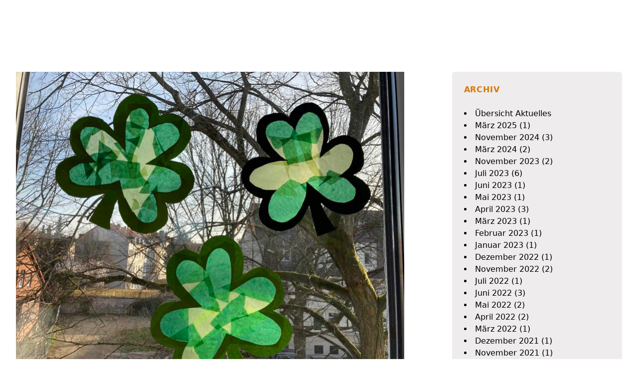

--- FILE ---
content_type: text/html; charset=UTF-8
request_url: https://grundschule-wasserkampstrasse.de/news/2023/07/24/st-patrick%C2%B4s-day-2022/
body_size: 3481
content:
<!doctype html>
<html lang="de">
<head>
    <title>St Patrick´s Day 2022 - Grundschule Wasserkampstraße</title>
    <base href="https://grundschule-wasserkampstrasse.de/" />
    <meta charset="UTF-8" />
    <meta http-equiv="X-UA-Compatible" content="IE=edge">
    <meta name="viewport" content="width=device-width, initial-scale=1, shrink-to-fit=no, viewport-fit=cover" />
    <link rel="stylesheet" href="./style.css?v=1612544771518"/>
    <link rel="stylesheet" href="assets/splide/splide-core.min.css">
    <link rel="stylesheet" href="assets/splide/splide-sea-green.min.css">
    <style type="text/css">
        h3 {
    font-weight: 800;
    color: rgb(28,25,23);
    letter-spacing: -.025em;
    font-size: 1.5rem;
    line-height: 2rem;
    margin-bottom: 0.5rem;
    margin-top: 0rem;
}
h3:first-child {
    margin-top: 0;
}
h4 {
    font-weight: 800;
    color: rgb(28,25,23);
    letter-spacing: -.025em;
    font-size: 1.2rem;
    line-height: 1.5rem;
    margin-bottom: 0.5rem;
    margin-top: 2rem;
}
h4:first-child {
    margin-top: 0;
}
main > div:not(.no-styles) ul,
.blog-article ul {
    list-style: disc;
    padding-left: 2rem;
    margin: 1rem 0;
}
main > div:not(.no-styles) li,
.blog-article li {
    margin: 0.5rem 0;
}
main > div:not(.no-styles) p,
.blog-article  p {
    margin-bottom: 0.9rem;
    line-height: 1.6;
}
main > div:not(.no-styles) .uppercase,
.blog-article .uppercase {
    margin-bottom: 0.7rem;
}

main > div:not(.no-styles) a:not(.rounded-md),
#contact > div:not(.no-styles) a:not(.rounded-md),
p a {
    transition: all 0.3s;
    border-bottom: 1px solid rgb(217,119,6);
}
main > div:not(.no-styles) a:not(.rounded-md):hover,
#contact > div:not(.no-styles) a:not(.rounded-md):hover,
p a:hover{
    border-bottom-color: transparent;
    color: rgb(217,119,6);
}

main hr {
    margin: 2rem 0;
}
main table {
    width: 100%;
}
main td {
    padding: 0.5rem;
    border-bottom: 1px solid rgb(231, 229, 228);
}
main tr:last-child td {
    border-bottom: none;
}
a.active {
    color: white;
    background: rgb(87,83,78);
}


@media screen and (max-width: 1023px) {
    #menu {
        display: none;
        width: 250px;
        position: absolute;
        right: 0;
        background: #292524;
        height: 100vh;
        top: 0;
        z-index: 5;
        overlay-y: auto;
    }
    #menu.is-open {
        display: block;
    }
    #menu-wrapper {
        margin: 16px 0 0;
        flex-direction: column;
    }
    #items {
        margin: 0 0 0 16px;
        flex-direction: column;
    }
    #menu .item {
        margin-left: 0 !important;
    }
    #menu a {
        color: white;
    }
    #menu .submenu {
        display: inline-flex;
        width: auto;
        position: relative;
        background: transparent;
        border: none;
        box-shadow: none;
        padding-left: 16px;
    }
    #menu + #overlay {
        display: none;
    }
    #menu.is-open + #overlay {
        display: block;
        position: fixed;
        top: 0;
        left: 0;
        background: rgba(0,0,0,0.4);
        width: 100vw;
        height: 100vh;
    }
   
}
    </style>
</head>
<body class="flex flex-col" style="min-height: 100vh">
    
    <main class="flex-grow">
        <div class="mt-20 bg-white text-left grid grid-cols-1 gap-8 lg:mx-auto lg:max-w-7xl lg:px-8 lg:grid lg:grid-cols-3 lg:grid-flow-col-dense lg:gap-24 no-styles">
            <div class="px-4 max-w-xl mx-auto sm:px-6 lg:py-16 lg:max-w-none lg:mx-0 lg:px-0 lg:col-span-2">
                
              <img src="/assets/components/phpthumbof/cache/St%20P%20Day%202-resaved%20compr.52685154b32ee4610a91eaaf00851e8181.jpg" class="pb-8" >
              
              <div class="pb-8">
                  <div class="text-base font-semibold tracking-wider text-yellow-600">24.07.2023</div>
                  <h2 class="text-3xl leading-8 font-extrabold tracking-tight text-gray-900 sm:text-4xl">St Patrick´s Day 2022</h2>
                </div>
                <div class="blog-article"><div class="bg-white ">
    <div class="text-left ">
      <p>Wir haben eine Partnerschule in Irland - also feiern wir natürlich den irischen Nationalfeiertag, den St Patrick´s Day, mit!</p>
<p>Alle aus der Schulgemeinschaft zogen sich zu diesem Anlass heute etwas Grünes an und brachten etwas Grünes zu essen in ihrer Brotbox mit ... soweit das Motto an alle. Die Schule wurde entsprechend mit irischen Symbolen, vielen Kleeblättern und Flaggen geschmückt.</p>
<p>In den Klassen fanden dann - je nach Jahrgangsstufe - verschiedene Aktionen rund um Irland und um den heiligen Patrick statt: Basteln, Tuschen, Malen, Gestalten von Karten, inhaltliche Lese/Malbücher zum Thema, Spiele, Lieder etc.</p>
<p>Alle fünf Klassen des 3. Jahrgangs bekamen eine Partnerklasse aus unserer Partnerschule zugeordnet und traf sich über Zoom mit ihnen. Unsere irischen Freunde präsentierten uns verschiedene Tänze, Lieder und Musikstücke - zur großen Freude unserer Schüler*innen. Auch die irischen Kinder und Lehrkräfte waren "verkleidet" und die gesamte Schule dort war sichtlich im Feier-Modus, genau wie wir!</p>
<p>Das Goldmünzen-Regenbogen-Spiel auf dem Schulhof bot Spannung und Bewegung für den 3. Jahrgang. Sieger wurde die 3c, Glückwunsch!</p>
<p>Einige kreative Ergebnisse des Tages sind auf den Fotos zu sehen.</p>
<p>Abschließendes Highlight war der eigens einstudierte Irish Dancing-Gruß unseres Kollegiums an die Kolleg*innen in Irland - diese waren beeindruckt.</p>
<p>Übrigens: Wem es gelingt, den frechen grünen Leprechaun (irisch für Kobold) einzufangen, der bekommt eine Handvoll süße Goldmünzen zur Belohnung!</p>

<div class="splide">
	<div class="splide__track">
	    <ul class="splide__list">
	        <li class="splide__slide"><img src="bilder/slider/2023/07/St_P_Day_4.jpg" alt="St_P_Day_4.jpg"></li><li class="splide__slide"><img src="bilder/slider/2023/07/St_P_Day_7.jpg" alt="St_P_Day_7.jpg"></li><li class="splide__slide"><img src="bilder/slider/2023/07/St_P_Day5.jpg" alt="St_P_Day5.jpg"></li><li class="splide__slide"><img src="bilder/slider/2023/07/St_P_Day6.jpg" alt="St_P_Day6.jpg"></li><li class="splide__slide"><img src="bilder/slider/2023/07/St_Patricks_Day_1.jpeg" alt="St_Patricks_Day_1.jpeg"></li><li class="splide__slide"><img src="bilder/slider/2023/07/St_P_Day_2_resaved_compr.jpg" alt="St_P_Day_2_resaved_compr.jpg"></li>
        </ul>
	</div>
</div>
  </div>
</div></div>
              
          </div>
          <div class="px-4 max-w-xl mx-auto sm:px-6 lg:py-16 lg:max-w-none lg:mx-0 lg:px-0">
              <div class="bg-opacity-20 bg-gray-400 rounded-md p-6">
                  <div class="text-base font-semibold tracking-wider text-yellow-600 uppercase mb-6">Archiv</div>
                      <li><a href="news/">Übersicht Aktuelles</a></li>
                    
                    <li class="">
    <a href="news/2025/03" title="März 2025">März 2025</a> (1)
</li>
<li class=" arc-row-alt">
    <a href="news/2024/11" title="November 2024">November 2024</a> (3)
</li>
<li class="">
    <a href="news/2024/03" title="März 2024">März 2024</a> (2)
</li>
<li class=" arc-row-alt">
    <a href="news/2023/11" title="November 2023">November 2023</a> (2)
</li>
<li class="">
    <a href="news/2023/07" title="Juli 2023">Juli 2023</a> (6)
</li>
<li class=" arc-row-alt">
    <a href="news/2023/06" title="Juni 2023">Juni 2023</a> (1)
</li>
<li class="">
    <a href="news/2023/05" title="Mai 2023">Mai 2023</a> (1)
</li>
<li class=" arc-row-alt">
    <a href="news/2023/04" title="April 2023">April 2023</a> (3)
</li>
<li class="">
    <a href="news/2023/03" title="März 2023">März 2023</a> (1)
</li>
<li class=" arc-row-alt">
    <a href="news/2023/02" title="Februar 2023">Februar 2023</a> (1)
</li>
<li class="">
    <a href="news/2023/01" title="Januar 2023">Januar 2023</a> (1)
</li>
<li class=" arc-row-alt">
    <a href="news/2022/12" title="Dezember 2022">Dezember 2022</a> (1)
</li>
<li class="">
    <a href="news/2022/11" title="November 2022">November 2022</a> (2)
</li>
<li class=" arc-row-alt">
    <a href="news/2022/07" title="Juli 2022">Juli 2022</a> (1)
</li>
<li class="">
    <a href="news/2022/06" title="Juni 2022">Juni 2022</a> (3)
</li>
<li class=" arc-row-alt">
    <a href="news/2022/05" title="Mai 2022">Mai 2022</a> (2)
</li>
<li class="">
    <a href="news/2022/04" title="April 2022">April 2022</a> (2)
</li>
<li class=" arc-row-alt">
    <a href="news/2022/03" title="März 2022">März 2022</a> (1)
</li>
<li class="">
    <a href="news/2021/12" title="Dezember 2021">Dezember 2021</a> (1)
</li>
<li class=" arc-row-alt">
    <a href="news/2021/11" title="November 2021">November 2021</a> (1)
</li>
<li class="">
    <a href="news/2021/10" title="Oktober 2021">Oktober 2021</a> (1)
</li>
<li class=" arc-row-alt">
    <a href="news/2021/06" title="Juni 2021">Juni 2021</a> (1)
</li>
<li class="">
    <a href="news/2020/07" title="Juli 2020">Juli 2020</a> (1)
</li>
<li class=" arc-row-alt">
    <a href="news/2020/06" title="Juni 2020">Juni 2020</a> (1)
</li>
<li class="">
    <a href="news/2020/01" title="Januar 2020">Januar 2020</a> (3)
</li>
<li class=" arc-row-alt">
    <a href="news/2019/12" title="Dezember 2019">Dezember 2019</a> (2)
</li>
<li class="">
    <a href="news/2019/11" title="November 2019">November 2019</a> (1)
</li>
<li class=" arc-row-alt">
    <a href="news/2019/10" title="Oktober 2019">Oktober 2019</a> (1)
</li>
<li class="">
    <a href="news/2019/09" title="September 2019">September 2019</a> (1)
</li>
<li class=" arc-row-alt">
    <a href="news/2019/05" title="Mai 2019">Mai 2019</a> (2)
</li>
<li class="">
    <a href="news/2019/03" title="März 2019">März 2019</a> (1)
</li>
<li class=" arc-row-alt">
    <a href="news/2018/05" title="Mai 2018">Mai 2018</a> (1)
</li>
<li class="">
    <a href="news/2018/04" title="April 2018">April 2018</a> (2)
</li>
<li class=" arc-row-alt">
    <a href="news/2018/03" title="März 2018">März 2018</a> (2)
</li>
<li class="">
    <a href="news/2017/12" title="Dezember 2017">Dezember 2017</a> (2)
</li>
<li class=" arc-row-alt">
    <a href="news/2017/11" title="November 2017">November 2017</a> (2)
</li>
<li class="">
    <a href="news/2017/05" title="Mai 2017">Mai 2017</a> (1)
</li>
<li class=" arc-row-alt">
    <a href="news/2017/03" title="März 2017">März 2017</a> (1)
</li>
<li class="">
    <a href="news/2017/01" title="Januar 2017">Januar 2017</a> (4)
</li>
<li class=" arc-row-alt">
    <a href="news/2016/09" title="September 2016">September 2016</a> (1)
</li>
<li class="">
    <a href="news/2016/06" title="Juni 2016">Juni 2016</a> (1)
</li>
<li class=" arc-row-alt">
    <a href="news/2016/04" title="April 2016">April 2016</a> (2)
</li>
<li class="">
    <a href="news/2016/03" title="März 2016">März 2016</a> (1)
</li>
<li class=" arc-row-alt">
    <a href="news/2015/12" title="Dezember 2015">Dezember 2015</a> (1)
</li>
              </div>
          </div>
        </div>
    </main>
    <div id="contact" class="bg-gray-50 bg-dots-pattern border-t">
    <div class="max-w-7xl mx-auto py-16 px-4 sm:px-6 lg:py-24 lg:px-8">
      <div class="divide-y-2 divide-gray-200">
        <div class="lg:grid lg:grid-cols-3 lg:gap-8">
          <div>
            <h2 class="text-2xl font-extrabold text-gray-900 sm:text-3xl">
              Kontakt
            </h2>
            <div class="mt-3">
              <p class="text-lg text-gray-500">
                Für allgemeine Fragen oder konkrete Anliegen stehen wir Ihnen gern telefonisch <br/>oder per <a href="mailto:gswasserkampstrasse@hannover-stadt.de" target="_blank">gswasserkampstrasse@hannover-stadt.de</a> zur Verfügung.
              </p>
            </div>
          </div>
          <div class="mt-8 grid grid-cols-1 gap-8 sm:grid-cols-2 sm:gap-x-8 sm:gap-y-12 lg:mt-0 lg:col-span-2">
            <div>
              <h3 class="text-lg leading-6 font-medium text-gray-900">
                Grundschule Wasserkampstraße
              </h3>
              <div class="mt-2 text-base text-gray-500">
                <p>
                  Wasserkampstraße 1
                </p>
                <p class="mt-1">
                  30559 Hannover
                </p>
              </div>

            <h3 class="text-lg leading-6 font-medium text-gray-900">
                Bürozeiten
              </h3>
              <div class="mt-2 text-base text-gray-500">
                  <table>
                      <tr>
                          <td style="padding-right: 16px">Mo - Do</td>
                          <td>8.00 Uhr – 14.00 Uhr</td>
                      </tr>

                      <tr>
                          <td>Fr</td>
                          <td>8.00 Uhr – 13.00 Uhr</td>
                      </tr>

                  </table>
              </div>
            </div>
            
            <div>
              <h3 class="text-lg leading-6 font-medium text-gray-900">
                Telefon
              </h3>
              <div class="mt-2 text-base text-gray-500">
                0511 168 487 98
              </div>
              <h3 class="text-lg leading-6 font-medium text-gray-900 mt-6">
                Fax
              </h3>
              <div class="mt-2 text-base text-gray-500">
                0511 168 345 46
              </div>
            </div>
          </div>
        </div>
      </div>
    </div>
</div>
    <footer class="bg-gray-800">
    <div class="max-w-7xl mx-auto py-12 px-4 overflow-hidden sm:px-6 lg:px-8">
      <nav class="-mx-5 -my-2 flex flex-wrap justify-center" aria-label="Footer">
        <div class="px-5 py-2">
          <a href="impressum.html" class="text-base text-yellow-500 hover:text-yellow-300 transition">
            Impressum
          </a>
        </div>

        <div class="px-5 py-2">
          <a href="datenschutzerklaerung.html" class="text-base text-yellow-500 hover:text-yellow-300 transition">
            Datenschutzerklärung
          </a>
        </div>
        
      </nav>

      <p class="mt-8 text-center text-base text-gray-400">
        &copy; 2025 Grundschule Wasserkampstraße
      </p>
    </div>
</footer>
    <script src="assets/splide/splide.min.js"></script>
    <script>
    	document.addEventListener( 'DOMContentLoaded', function () {
    		new Splide( '.splide', {type: 'loop'} ).mount();
    	} );
    </script>
</body>
</html>

--- FILE ---
content_type: text/css
request_url: https://grundschule-wasserkampstrasse.de/style.css?v=1612544771518
body_size: 3398
content:
/*! modern-normalize v1.1.0 | MIT License | https://github.com/sindresorhus/modern-normalize */*,::after,::before{box-sizing:border-box}html{-moz-tab-size:4;-o-tab-size:4;tab-size:4}html{line-height:1.15;-webkit-text-size-adjust:100%}body{margin:0}body{font-family:system-ui,-apple-system,'Segoe UI',Roboto,Helvetica,Arial,sans-serif,'Apple Color Emoji','Segoe UI Emoji'}hr{height:0;color:inherit}abbr[title]{-webkit-text-decoration:underline dotted;text-decoration:underline dotted}b,strong{font-weight:bolder}code,kbd,pre,samp{font-family:ui-monospace,SFMono-Regular,Consolas,'Liberation Mono',Menlo,monospace;font-size:1em}small{font-size:80%}sub,sup{font-size:75%;line-height:0;position:relative;vertical-align:baseline}sub{bottom:-.25em}sup{top:-.5em}table{text-indent:0;border-color:inherit}button,input,optgroup,select,textarea{font-family:inherit;font-size:100%;line-height:1.15;margin:0}button,select{text-transform:none}button{-webkit-appearance:button}legend{padding:0}progress{vertical-align:baseline}summary{display:list-item}blockquote,dd,dl,figure,h1,h2,h3,h4,h5,h6,hr,p,pre{margin:0}button{background-color:transparent;background-image:none}button:focus{outline:1px dotted;outline:5px auto -webkit-focus-ring-color}fieldset{margin:0;padding:0}ol,ul{list-style:none;margin:0;padding:0}html{font-family:ui-sans-serif,system-ui,-apple-system,BlinkMacSystemFont,"Segoe UI",Roboto,"Helvetica Neue",Arial,"Noto Sans",sans-serif,"Apple Color Emoji","Segoe UI Emoji","Segoe UI Symbol","Noto Color Emoji";line-height:1.5}body{font-family:inherit;line-height:inherit}*,::after,::before{box-sizing:border-box;border-width:0;border-style:solid;border-color:#e7e5e4}hr{border-top-width:1px}img{border-style:solid}textarea{resize:vertical}input::-moz-placeholder, textarea::-moz-placeholder{color:#a8a29e}input:-ms-input-placeholder, textarea:-ms-input-placeholder{color:#a8a29e}input::placeholder,textarea::placeholder{color:#a8a29e}[role=button],button{cursor:pointer}table{border-collapse:collapse}h1,h2,h3,h4,h5,h6{font-size:inherit;font-weight:inherit}a{color:inherit;text-decoration:inherit}button,input,optgroup,select,textarea{padding:0;line-height:inherit;color:inherit}code,kbd,pre,samp{font-family:ui-monospace,SFMono-Regular,Menlo,Monaco,Consolas,"Liberation Mono","Courier New",monospace}audio,canvas,embed,iframe,img,object,svg,video{display:block;vertical-align:middle}img,video{max-width:100%;height:auto}.aspect-w-10,.aspect-w-16{position:relative;padding-bottom:calc(var(--tw-aspect-h)/ var(--tw-aspect-w) * 100%)}.aspect-w-10>*,.aspect-w-16>*{position:absolute;height:100%;width:100%;top:0;right:0;bottom:0;left:0}.aspect-w-10{--tw-aspect-w:10}.aspect-w-16{--tw-aspect-w:16}.aspect-h-6{--tw-aspect-h:6}.aspect-h-9{--tw-aspect-h:9}.space-y-1>:not([hidden])~:not([hidden]){--tw-space-y-reverse:0;margin-top:calc(.25rem * calc(1 - var(--tw-space-y-reverse)));margin-bottom:calc(.25rem * var(--tw-space-y-reverse))}.space-x-4>:not([hidden])~:not([hidden]){--tw-space-x-reverse:0;margin-right:calc(1rem * var(--tw-space-x-reverse));margin-left:calc(1rem * calc(1 - var(--tw-space-x-reverse)))}.divide-y-2>:not([hidden])~:not([hidden]){--tw-divide-y-reverse:0;border-top-width:calc(2px * calc(1 - var(--tw-divide-y-reverse)));border-bottom-width:calc(2px * var(--tw-divide-y-reverse))}.divide-gray-200>:not([hidden])~:not([hidden]){--tw-divide-opacity:1;border-color:rgba(231,229,228,var(--tw-divide-opacity))}.sr-only{position:absolute;width:1px;height:1px;padding:0;margin:-1px;overflow:hidden;clip:rect(0,0,0,0);white-space:nowrap;border-width:0}.bg-yellow-400{--tw-bg-opacity:1;background-color:rgba(255,204,1,var(--tw-bg-opacity))}.bg-white{--tw-bg-opacity:1;background-color:rgba(255,255,255,var(--tw-bg-opacity))}.bg-gray-50{--tw-bg-opacity:1;background-color:rgba(250,250,249,var(--tw-bg-opacity))}.bg-gray-100{--tw-bg-opacity:1;background-color:rgba(245,245,244,var(--tw-bg-opacity))}.bg-gray-400{--tw-bg-opacity:1;background-color:rgba(168,162,158,var(--tw-bg-opacity))}.bg-gray-600{--tw-bg-opacity:1;background-color:rgba(87,83,78,var(--tw-bg-opacity))}.bg-gray-800{--tw-bg-opacity:1;background-color:rgba(41,37,36,var(--tw-bg-opacity))}.bg-gray-900{--tw-bg-opacity:1;background-color:rgba(28,25,23,var(--tw-bg-opacity))}.hover\:bg-yellow-50:hover{--tw-bg-opacity:1;background-color:rgba(255,251,235,var(--tw-bg-opacity))}.hover\:bg-gray-600:hover{--tw-bg-opacity:1;background-color:rgba(87,83,78,var(--tw-bg-opacity))}.hover\:bg-gray-700:hover{--tw-bg-opacity:1;background-color:rgba(68,64,60,var(--tw-bg-opacity))}.hover\:bg-gray-800:hover{--tw-bg-opacity:1;background-color:rgba(41,37,36,var(--tw-bg-opacity))}.bg-dots-pattern{background-image:url(img/polka-dots.svg)}.bg-chalkboard{background-image:url(img/chalkboard.jpg)}.bg-opacity-20{--tw-bg-opacity:0.2}.bg-cover{background-size:cover}.border-yellow-400{--tw-border-opacity:1;border-color:rgba(255,204,1,var(--tw-border-opacity))}.border-white{--tw-border-opacity:1;border-color:rgba(255,255,255,var(--tw-border-opacity))}.border-gray-300{--tw-border-opacity:1;border-color:rgba(214,211,209,var(--tw-border-opacity))}.border-gray-700{--tw-border-opacity:1;border-color:rgba(68,64,60,var(--tw-border-opacity))}.rounded-md{border-radius:.375rem}.rounded-lg{border-radius:.5rem}.rounded-xl{border-radius:.75rem}.rounded-full{border-radius:9999px}.border-2{border-width:2px}.border{border-width:1px}.border-t{border-top-width:1px}.border-b{border-bottom-width:1px}.block{display:block}.flex{display:flex}.inline-flex{display:inline-flex}.table{display:table}.grid{display:grid}.hidden{display:none}.group:hover .group-hover\:block{display:block}.flex-row{flex-direction:row}.flex-col{flex-direction:column}.flex-wrap{flex-wrap:wrap}.items-center{align-items:center}.items-baseline{align-items:baseline}.justify-center{justify-content:center}.justify-between{justify-content:space-between}.flex-1{flex:1 1 0%}.flex-grow{flex-grow:1}.flex-shrink-0{flex-shrink:0}.font-medium{font-weight:500}.font-semibold{font-weight:600}.font-extrabold{font-weight:800}.h-6{height:1.5rem}.h-10{height:2.5rem}.h-16{height:4rem}.h-20{height:5rem}.h-48{height:12rem}.h-1\/2{height:50%}.h-1\/3{height:33.333333%}.h-full{height:100%}.text-sm{font-size:.875rem;line-height:1.25rem}.text-base{font-size:1rem;line-height:1.5rem}.text-lg{font-size:1.125rem;line-height:1.75rem}.text-xl{font-size:1.25rem;line-height:1.75rem}.text-2xl{font-size:1.5rem;line-height:2rem}.text-3xl{font-size:1.875rem;line-height:2.25rem}.leading-6{line-height:1.5rem}.leading-8{line-height:2rem}.leading-none{line-height:1}.leading-tight{line-height:1.25}.mx-auto{margin-left:auto;margin-right:auto}.-my-2{margin-top:-.5rem;margin-bottom:-.5rem}.-mx-5{margin-left:-1.25rem;margin-right:-1.25rem}.mt-1{margin-top:.25rem}.mt-2{margin-top:.5rem}.mt-3{margin-top:.75rem}.ml-3{margin-left:.75rem}.mt-4{margin-top:1rem}.mb-4{margin-bottom:1rem}.ml-4{margin-left:1rem}.mt-5{margin-top:1.25rem}.mt-6{margin-top:1.5rem}.mb-6{margin-bottom:1.5rem}.mt-8{margin-top:2rem}.ml-10{margin-left:2.5rem}.mt-12{margin-top:3rem}.mt-16{margin-top:4rem}.mt-20{margin-top:5rem}.-mr-2{margin-right:-.5rem}.-mt-20{margin-top:-5rem}.max-w-md{max-width:28rem}.max-w-lg{max-width:32rem}.max-w-xl{max-width:36rem}.max-w-2xl{max-width:42rem}.max-w-3xl{max-width:48rem}.max-w-7xl{max-width:80rem}.object-contain{-o-object-fit:contain;object-fit:contain}.object-cover{-o-object-fit:cover;object-fit:cover}.focus\:outline-none:focus{outline:2px solid transparent;outline-offset:2px}.overflow-hidden{overflow:hidden}.p-1{padding:.25rem}.p-2{padding:.5rem}.p-4{padding:1rem}.p-6{padding:1.5rem}.py-2{padding-top:.5rem;padding-bottom:.5rem}.px-2{padding-left:.5rem;padding-right:.5rem}.px-3{padding-left:.75rem;padding-right:.75rem}.px-4{padding-left:1rem;padding-right:1rem}.px-5{padding-left:1.25rem;padding-right:1.25rem}.py-6{padding-top:1.5rem;padding-bottom:1.5rem}.px-6{padding-left:1.5rem;padding-right:1.5rem}.py-12{padding-top:3rem;padding-bottom:3rem}.py-16{padding-top:4rem;padding-bottom:4rem}.pb-1{padding-bottom:.25rem}.pt-2{padding-top:.5rem}.pb-2{padding-bottom:.5rem}.pb-3{padding-bottom:.75rem}.pt-4{padding-top:1rem}.pb-4{padding-bottom:1rem}.pb-5{padding-bottom:1.25rem}.pb-6{padding-bottom:1.5rem}.pb-7{padding-bottom:1.75rem}.pb-8{padding-bottom:2rem}.pb-9{padding-bottom:2.25rem}.pb-10{padding-bottom:2.5rem}.pb-11{padding-bottom:2.75rem}.pb-12{padding-bottom:3rem}.pb-14{padding-bottom:3.5rem}.pt-16{padding-top:4rem}.pb-16{padding-bottom:4rem}.pt-20{padding-top:5rem}.pb-20{padding-bottom:5rem}.pb-24{padding-bottom:6rem}.pb-28{padding-bottom:7rem}.pb-32{padding-bottom:8rem}.pb-36{padding-bottom:9rem}.fixed{position:fixed}.absolute{position:absolute}.relative{position:relative}.inset-0{top:0;right:0;bottom:0;left:0}.inset-x-0{right:0;left:0}.top-0{top:0}.left-0{left:0}*{--tw-shadow:0 0 #0000}.shadow-sm{--tw-shadow:0 1px 2px 0 rgba(0, 0, 0, 0.05);box-shadow:var(--tw-ring-offset-shadow,0 0 #0000),var(--tw-ring-shadow,0 0 #0000),var(--tw-shadow)}.shadow{--tw-shadow:0 1px 3px 0 rgba(0, 0, 0, 0.1),0 1px 2px 0 rgba(0, 0, 0, 0.06);box-shadow:var(--tw-ring-offset-shadow,0 0 #0000),var(--tw-ring-shadow,0 0 #0000),var(--tw-shadow)}.shadow-lg{--tw-shadow:0 10px 15px -3px rgba(0, 0, 0, 0.1),0 4px 6px -2px rgba(0, 0, 0, 0.05);box-shadow:var(--tw-ring-offset-shadow,0 0 #0000),var(--tw-ring-shadow,0 0 #0000),var(--tw-shadow)}.shadow-xl{--tw-shadow:0 20px 25px -5px rgba(0, 0, 0, 0.1),0 10px 10px -5px rgba(0, 0, 0, 0.04);box-shadow:var(--tw-ring-offset-shadow,0 0 #0000),var(--tw-ring-shadow,0 0 #0000),var(--tw-shadow)}*{--tw-ring-inset:var(--tw-empty, );/*!*//*!*/--tw-ring-offset-width:0px;--tw-ring-offset-color:#fff;--tw-ring-color:rgba(59, 130, 246, 0.5);--tw-ring-offset-shadow:0 0 #0000;--tw-ring-shadow:0 0 #0000}.focus\:ring-2:focus{--tw-ring-offset-shadow:var(--tw-ring-inset) 0 0 0 var(--tw-ring-offset-width) var(--tw-ring-offset-color);--tw-ring-shadow:var(--tw-ring-inset) 0 0 0 calc(2px + var(--tw-ring-offset-width)) var(--tw-ring-color);box-shadow:var(--tw-ring-offset-shadow),var(--tw-ring-shadow),var(--tw-shadow,0 0 #0000)}.focus\:ring-offset-gray-800:focus{--tw-ring-offset-color:#292524}.focus\:ring-offset-2:focus{--tw-ring-offset-width:2px}.focus\:ring-white:focus{--tw-ring-opacity:1;--tw-ring-color:rgba(255, 255, 255, var(--tw-ring-opacity))}.text-left{text-align:left}.text-center{text-align:center}.text-right{text-align:right}.text-yellow-500{--tw-text-opacity:1;color:rgba(245,158,11,var(--tw-text-opacity))}.text-yellow-600{--tw-text-opacity:1;color:rgba(217,119,6,var(--tw-text-opacity))}.text-white{--tw-text-opacity:1;color:rgba(255,255,255,var(--tw-text-opacity))}.text-gray-300{--tw-text-opacity:1;color:rgba(214,211,209,var(--tw-text-opacity))}.text-gray-400{--tw-text-opacity:1;color:rgba(168,162,158,var(--tw-text-opacity))}.text-gray-500{--tw-text-opacity:1;color:rgba(120,113,108,var(--tw-text-opacity))}.text-gray-600{--tw-text-opacity:1;color:rgba(87,83,78,var(--tw-text-opacity))}.text-gray-700{--tw-text-opacity:1;color:rgba(68,64,60,var(--tw-text-opacity))}.text-gray-900{--tw-text-opacity:1;color:rgba(28,25,23,var(--tw-text-opacity))}.hover\:text-yellow-300:hover{--tw-text-opacity:1;color:rgba(252,211,77,var(--tw-text-opacity))}.hover\:text-white:hover{--tw-text-opacity:1;color:rgba(255,255,255,var(--tw-text-opacity))}.hover\:text-gray-900:hover{--tw-text-opacity:1;color:rgba(28,25,23,var(--tw-text-opacity))}.uppercase{text-transform:uppercase}.hover\:underline:hover{text-decoration:underline}.tracking-tight{letter-spacing:-.025em}.tracking-wider{letter-spacing:.05em}.w-6{width:1.5rem}.w-10{width:2.5rem}.w-16{width:4rem}.w-48{width:12rem}.w-56{width:14rem}.w-full{width:100%}.z-50{z-index:50}.gap-5{gap:1.25rem}.gap-8{gap:2rem}.grid-cols-1{grid-template-columns:repeat(1,minmax(0,1fr))}.origin-top-left{transform-origin:top left}.transition{transition-property:background-color,border-color,color,fill,stroke,opacity,box-shadow,transform;transition-timing-function:cubic-bezier(.4,0,.2,1);transition-duration:150ms}@-webkit-keyframes spin{to{transform:rotate(360deg)}}@keyframes spin{to{transform:rotate(360deg)}}@-webkit-keyframes ping{100%,75%{transform:scale(2);opacity:0}}@keyframes ping{100%,75%{transform:scale(2);opacity:0}}@-webkit-keyframes pulse{50%{opacity:.5}}@keyframes pulse{50%{opacity:.5}}@-webkit-keyframes bounce{0%,100%{transform:translateY(-25%);-webkit-animation-timing-function:cubic-bezier(.8,0,1,1);animation-timing-function:cubic-bezier(.8,0,1,1)}50%{transform:none;-webkit-animation-timing-function:cubic-bezier(0,0,.2,1);animation-timing-function:cubic-bezier(0,0,.2,1)}}@keyframes bounce{0%,100%{transform:translateY(-25%);-webkit-animation-timing-function:cubic-bezier(.8,0,1,1);animation-timing-function:cubic-bezier(.8,0,1,1)}50%{transform:none;-webkit-animation-timing-function:cubic-bezier(0,0,.2,1);animation-timing-function:cubic-bezier(0,0,.2,1)}}@media (min-width:640px){.sm\:aspect-w-16{position:relative;padding-bottom:calc(var(--tw-aspect-h)/ var(--tw-aspect-w) * 100%)}.sm\:aspect-w-16>*{position:absolute;height:100%;width:100%;top:0;right:0;bottom:0;left:0}.sm\:aspect-w-16{--tw-aspect-w:16}.sm\:aspect-h-7{--tw-aspect-h:7}.sm\:h-2\/3{height:66.666667%}.sm\:text-3xl{font-size:1.875rem;line-height:2.25rem}.sm\:text-4xl{font-size:2.25rem;line-height:2.5rem}.sm\:mt-4{margin-top:1rem}.sm\:max-w-2xl{max-width:42rem}.sm\:max-w-3xl{max-width:48rem}.sm\:px-3{padding-left:.75rem;padding-right:.75rem}.sm\:px-6{padding-left:1.5rem;padding-right:1.5rem}.sm\:py-24{padding-top:6rem;padding-bottom:6rem}.sm\:gap-x-8{-moz-column-gap:2rem;column-gap:2rem}.sm\:gap-y-12{row-gap:3rem}.sm\:grid-cols-2{grid-template-columns:repeat(2,minmax(0,1fr))}}@media (min-width:768px){.md\:block{display:block}.md\:hidden{display:none}}@media (min-width:1024px){.lg\:aspect-none{position:static;padding-bottom:0}.lg\:aspect-none>*{position:static;height:auto;width:auto;top:auto;right:auto;bottom:auto;left:auto}.lg\:grid{display:grid}.lg\:hidden{display:none}.lg\:h-full{height:100%}.lg\:m-0{margin:0}.lg\:mx-0{margin-left:0;margin-right:0}.lg\:mx-auto{margin-left:auto;margin-right:auto}.lg\:-my-8{margin-top:-2rem;margin-bottom:-2rem}.lg\:mt-0{margin-top:0}.lg\:max-w-none{max-width:none}.lg\:max-w-7xl{max-width:80rem}.lg\:p-0{padding:0}.lg\:px-0{padding-left:0;padding-right:0}.lg\:px-8{padding-left:2rem;padding-right:2rem}.lg\:py-16{padding-top:4rem;padding-bottom:4rem}.lg\:py-20{padding-top:5rem;padding-bottom:5rem}.lg\:py-24{padding-top:6rem;padding-bottom:6rem}.lg\:py-32{padding-top:8rem;padding-bottom:8rem}.lg\:pb-0{padding-bottom:0}.lg\:pl-8{padding-left:2rem}.lg\:pb-28{padding-bottom:7rem}.lg\:relative{position:relative}.lg\:w-full{width:100%}.lg\:z-10{z-index:10}.lg\:gap-8{gap:2rem}.lg\:gap-24{gap:6rem}.lg\:grid-flow-col-dense{grid-auto-flow:column dense}.lg\:grid-cols-2{grid-template-columns:repeat(2,minmax(0,1fr))}.lg\:grid-cols-3{grid-template-columns:repeat(3,minmax(0,1fr))}.lg\:col-span-2{grid-column:span 2/span 2}}

--- FILE ---
content_type: image/svg+xml
request_url: https://grundschule-wasserkampstrasse.de/img/polka-dots.svg
body_size: 133
content:
<?xml version="1.0" encoding="UTF-8" standalone="no"?>
<svg width="20px" height="20px" viewBox="0 0 20 20" version="1.1" xmlns="http://www.w3.org/2000/svg" xmlns:xlink="http://www.w3.org/1999/xlink">
    <!-- Generator: Sketch 40 (33762) - http://www.bohemiancoding.com/sketch -->
    <title>dots</title>
    <desc>Created with Sketch.</desc>
    <defs></defs>
    <g id="Page-1" stroke="none" stroke-width="1" fill="none" fill-rule="evenodd">
        <g id="dots" fill="#f5f5f2">
            <circle id="Oval-377-Copy-9" cx="3" cy="3" r="2"></circle>
            <circle id="Oval-377-Copy-14" cx="13" cy="13" r="2"></circle>
        </g>
    </g>
</svg>